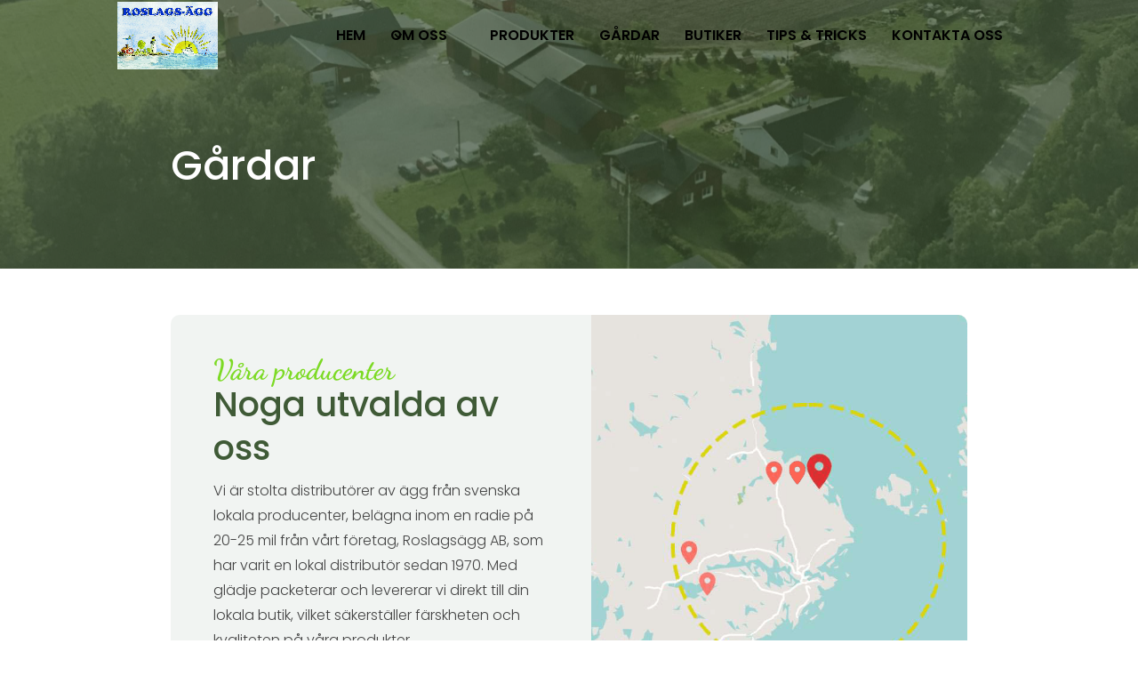

--- FILE ---
content_type: text/css
request_url: https://www.roslagsagg.se/wp-content/uploads/custom-css-js/29682.css?v=934
body_size: 250
content:
/******* Do not edit this file *******
Simple Custom CSS and JS - by Silkypress.com
Saved: Dec 21 2023 | 12:45:18 */
/**
@media (max-width: 767px){
.et_pb_section_video_bg.et_pb_section_video_bg_phone {
    display: none;
}
	**/
	}


#main-footer { display:none; }

#main-footer {
	display:none!important;
}


